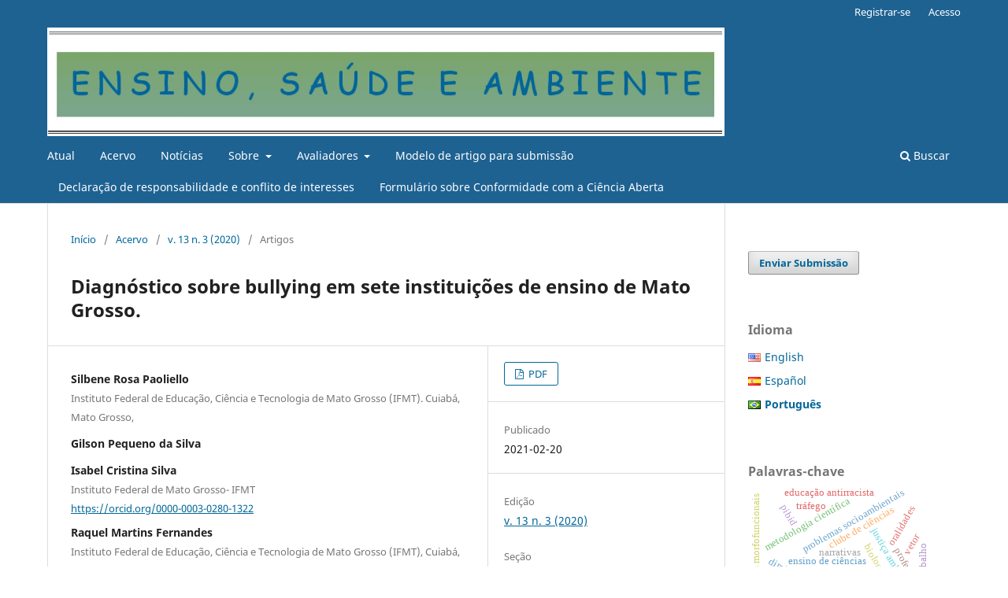

--- FILE ---
content_type: text/html; charset=utf-8
request_url: https://periodicos.uff.br/ensinosaudeambiente/article/view/36040
body_size: 9905
content:
<!DOCTYPE html>
<html lang="pt-BR" xml:lang="pt-BR">
<head>
	<meta charset="utf-8">
	<meta name="viewport" content="width=device-width, initial-scale=1.0">
	<title>
		Diagnóstico sobre bullying em sete instituições de ensino de Mato Grosso.
							| Ensino, Saúde e Ambiente
			</title>

	
<meta name="generator" content="Open Journal Systems 3.4.0.10" />
<meta name="gs_meta_revision" content="1.1"/>
<meta name="citation_journal_title" content="Ensino, Saúde e Ambiente"/>
<meta name="citation_journal_abbrev" content="Ens. Saúde e Ambient."/>
<meta name="citation_issn" content="1983-7011"/> 
<meta name="citation_author" content="Silbene Rosa  Paoliello"/>
<meta name="citation_author_institution" content="Instituto Federal de Educação, Ciência e Tecnologia de Mato Grosso (IFMT). Cuiabá, Mato Grosso,"/>
<meta name="citation_author" content="Gilson Pequeno  da Silva"/>
<meta name="citation_author" content="Isabel Cristina Silva"/>
<meta name="citation_author_institution" content="Instituto Federal de Mato Grosso- IFMT"/>
<meta name="citation_author" content="Raquel Martins  Fernandes"/>
<meta name="citation_author_institution" content="Instituto Federal de Educação, Ciência e Tecnologia de Mato Grosso (IFMT), Cuiabá, Mato Grosso"/>
<meta name="citation_author" content="Carolina Guimarães  Santos"/>
<meta name="citation_title" content="Diagnóstico sobre bullying em sete instituições de ensino de Mato Grosso."/>
<meta name="citation_language" content="pt"/>
<meta name="citation_date" content="2020"/>
<meta name="citation_volume" content="13"/>
<meta name="citation_issue" content="3"/>
<meta name="citation_firstpage" content="41"/>
<meta name="citation_lastpage" content="54"/>
<meta name="citation_doi" content="10.22409/resa2020.v13i3.a36040"/>
<meta name="citation_abstract_html_url" content="https://periodicos.uff.br/ensinosaudeambiente/article/view/36040"/>
<meta name="citation_abstract" xml:lang="pt" content="O presente artigo, Diagnóstico sobre o bullying em sete instituições de ensino de Mato Grosso, apresenta o levantamento geral da pesquisa Bullying Violação dos Direitos Humanos realizada no período de 2016 a 2018 pelo Grupo de Pesquisa Humanidades e Sociedade Contemporânea do Instituto Federal de Educação, Ciência e Tecnologia de Mato Grosso. Para a compreensão dos dados, utilizou-se a metodologia qualitativa descritiva. O aporte teórico é composto por Beaudoin (2006), Canário (2006), Velho (1997),Abramovay (2006) entre outros. A análise dos dados revela que o contexto escolar marcado pela diferenciação e recusa do diferente tem conquistado cada vez mais espaço, exigindo políticas educacionais voltadas para a construção de formas de interação baseadas no respeito às diferenças e, consequentemente, a criação de um ambiente saudável nas instituições de ensino.Palavras-chave: Bullying. Ensino. Violência. Direitos Humanos."/>
<meta name="citation_pdf_url" content="https://periodicos.uff.br/ensinosaudeambiente/article/download/36040/28368"/>
<link rel="schema.DC" href="http://purl.org/dc/elements/1.1/" />
<meta name="DC.Creator.PersonalName" content="Silbene Rosa  Paoliello"/>
<meta name="DC.Creator.PersonalName" content="Gilson Pequeno  da Silva"/>
<meta name="DC.Creator.PersonalName" content="Isabel Cristina Silva"/>
<meta name="DC.Creator.PersonalName" content="Raquel Martins  Fernandes"/>
<meta name="DC.Creator.PersonalName" content="Carolina Guimarães  Santos"/>
<meta name="DC.Date.created" scheme="ISO8601" content="2021-02-20"/>
<meta name="DC.Date.dateSubmitted" scheme="ISO8601" content="2019-09-06"/>
<meta name="DC.Date.issued" scheme="ISO8601" content="2021-02-20"/>
<meta name="DC.Date.modified" scheme="ISO8601" content="2021-02-20"/>
<meta name="DC.Description" xml:lang="en" content="This article¸ Data on bullying in seven educational institutions ofMato Grosso, presents the general data of the Bullying Violation of Human Rightsresearch conducted in the period from 2016 to 2018 by the Humanities andContemporary Society Research Group of the Federal Institute of Education, Scienceand Technology of Mato Grosso. For the comprehension of the data, the qualitativedescriptive methodology wasused. The theoretical contribution consists of Beaudoin(2006), Canário (2006), Velho (1997), Abramovay (2006) and others. The dataanalysis reveals that the school context marked by the differentiation and rejection ofthe different has increasingly conquered space, demanding educational policiesfocuse dont the construction of forms of interaction based on respeito for differencesand, consequently, the creation of a healthy environment in the institutions."/>
<meta name="DC.Description" xml:lang="pt" content="O presente artigo, Diagnóstico sobre o bullying em sete instituições de ensino de Mato Grosso, apresenta o levantamento geral da pesquisa Bullying Violação dos Direitos Humanos realizada no período de 2016 a 2018 pelo Grupo de Pesquisa Humanidades e Sociedade Contemporânea do Instituto Federal de Educação, Ciência e Tecnologia de Mato Grosso. Para a compreensão dos dados, utilizou-se a metodologia qualitativa descritiva. O aporte teórico é composto por Beaudoin (2006), Canário (2006), Velho (1997),Abramovay (2006) entre outros. A análise dos dados revela que o contexto escolar marcado pela diferenciação e recusa do diferente tem conquistado cada vez mais espaço, exigindo políticas educacionais voltadas para a construção de formas de interação baseadas no respeito às diferenças e, consequentemente, a criação de um ambiente saudável nas instituições de ensino.Palavras-chave: Bullying. Ensino. Violência. Direitos Humanos."/>
<meta name="DC.Format" scheme="IMT" content="application/pdf"/>
<meta name="DC.Identifier" content="36040"/>
<meta name="DC.Identifier.pageNumber" content="41-54"/>
<meta name="DC.Identifier.DOI" content="10.22409/resa2020.v13i3.a36040"/>
<meta name="DC.Identifier.URI" content="https://periodicos.uff.br/ensinosaudeambiente/article/view/36040"/>
<meta name="DC.Language" scheme="ISO639-1" content="pt"/>
<meta name="DC.Rights" content="Copyright (c) 2021 Ensino, Saude e Ambiente"/>
<meta name="DC.Source" content="Ensino, Saúde e Ambiente"/>
<meta name="DC.Source.ISSN" content="1983-7011"/>
<meta name="DC.Source.Issue" content="3"/>
<meta name="DC.Source.Volume" content="13"/>
<meta name="DC.Source.URI" content="https://periodicos.uff.br/ensinosaudeambiente"/>
<meta name="DC.Title" content="Diagnóstico sobre bullying em sete instituições de ensino de Mato Grosso."/>
<meta name="DC.Title.Alternative" xml:lang="en" content="Data on bullying in seven educational institutions of Mato Grosso."/>
<meta name="DC.Type" content="Text.Serial.Journal"/>
<meta name="DC.Type.articleType" content="Artigos"/>
<link rel="alternate" type="application/atom+xml" href="https://periodicos.uff.br/ensinosaudeambiente/gateway/plugin/AnnouncementFeedGatewayPlugin/atom">
<link rel="alternate" type="application/rdf+xml" href="https://periodicos.uff.br/ensinosaudeambiente/gateway/plugin/AnnouncementFeedGatewayPlugin/rss">
<link rel="alternate" type="application/rss+xml" href="https://periodicos.uff.br/ensinosaudeambiente/gateway/plugin/AnnouncementFeedGatewayPlugin/rss2">
	<link rel="stylesheet" href="https://periodicos.uff.br/ensinosaudeambiente/$$$call$$$/page/page/css?name=stylesheet" type="text/css" /><link rel="stylesheet" href="https://periodicos.uff.br/ensinosaudeambiente/$$$call$$$/page/page/css?name=font" type="text/css" /><link rel="stylesheet" href="https://periodicos.uff.br/lib/pkp/styles/fontawesome/fontawesome.css?v=3.4.0.10" type="text/css" /><link rel="stylesheet" href="https://periodicos.uff.br/plugins/generic/doiInSummary/styles/doi.css?v=3.4.0.10" type="text/css" /><link rel="stylesheet" href="https://periodicos.uff.br/public/site/styleSheet.css?v=3.4.0.10" type="text/css" /><link rel="stylesheet" href="https://periodicos.uff.br/plugins/generic/citationStyleLanguage/css/citationStyleLanguagePlugin.css?v=3.4.0.10" type="text/css" />
</head>
<body class="pkp_page_article pkp_op_view has_site_logo" dir="ltr">

	<div class="pkp_structure_page">

				<header class="pkp_structure_head" id="headerNavigationContainer" role="banner">
						
 <nav class="cmp_skip_to_content" aria-label="Ir para os links de conteúdo">
	<a href="#pkp_content_main">Ir para o conteúdo principal</a>
	<a href="#siteNav">Ir para o menu de navegação principal</a>
		<a href="#pkp_content_footer">Ir para o rodapé</a>
</nav>

			<div class="pkp_head_wrapper">

				<div class="pkp_site_name_wrapper">
					<button class="pkp_site_nav_toggle">
						<span>Open Menu</span>
					</button>
										<div class="pkp_site_name">
																<a href="						https://periodicos.uff.br/ensinosaudeambiente/index
					" class="is_img">
							<img src="https://periodicos.uff.br/public/journals/42/pageHeaderLogoImage_pt_BR.jpg" width="1403" height="225" alt="logo" />
						</a>
										</div>
				</div>

				
				<nav class="pkp_site_nav_menu" aria-label="Navegação no Site">
					<a id="siteNav"></a>
					<div class="pkp_navigation_primary_row">
						<div class="pkp_navigation_primary_wrapper">
																				<ul id="navigationPrimary" class="pkp_navigation_primary pkp_nav_list">
								<li class="">
				<a href="https://periodicos.uff.br/ensinosaudeambiente/issue/current">
					Atual
				</a>
							</li>
								<li class="">
				<a href="https://periodicos.uff.br/ensinosaudeambiente/issue/archive">
					Acervo
				</a>
							</li>
								<li class="">
				<a href="https://periodicos.uff.br/ensinosaudeambiente/announcement">
					Notícias
				</a>
							</li>
								<li class="">
				<a href="https://periodicos.uff.br/ensinosaudeambiente/about">
					Sobre
				</a>
									<ul>
																					<li class="">
									<a href="https://periodicos.uff.br/ensinosaudeambiente/about">
										Sobre a Revista
									</a>
								</li>
																												<li class="">
									<a href="https://periodicos.uff.br/ensinosaudeambiente/about/submissions">
										Submissão
									</a>
								</li>
																												<li class="">
									<a href="https://periodicos.uff.br/ensinosaudeambiente/about/editorialTeam">
										Corpo Editorial
									</a>
								</li>
																												<li class="">
									<a href="https://periodicos.uff.br/ensinosaudeambiente/about/privacy">
										Declaração de Privacidade
									</a>
								</li>
																												<li class="">
									<a href="https://periodicos.uff.br/ensinosaudeambiente/about/contact">
										Contato
									</a>
								</li>
																		</ul>
							</li>
								<li class="">
				<a href="https://periodicos.uff.br/ensinosaudeambiente/avaliadores">
					Avaliadores
				</a>
									<ul>
																					<li class="">
									<a href="https://periodicos.uff.br/ensinosaudeambiente/diretrizesparaavaliadores">
										Diretrizes para Avaliadores
									</a>
								</li>
																		</ul>
							</li>
								<li class="">
				<a href="https://periodicos.uff.br/ensinosaudeambiente/modelodeartigoesa">
					Modelo de artigo para submissão
				</a>
							</li>
								<li class="">
				<a href="https://periodicos.uff.br/ensinosaudeambiente/decl-de-responsabilidade-e-conflito-de-interesses">
					Declaração de responsabilidade e conflito de interesses
				</a>
							</li>
								<li class="">
				<a href="https://periodicos.uff.br/ensinosaudeambiente/formulario-ciencia-aberta">
					Formulário sobre Conformidade com a Ciência Aberta
				</a>
							</li>
			</ul>

				

																						<div class="pkp_navigation_search_wrapper">
									<a href="https://periodicos.uff.br/ensinosaudeambiente/search" class="pkp_search pkp_search_desktop">
										<span class="fa fa-search" aria-hidden="true"></span>
										Buscar
									</a>
								</div>
													</div>
					</div>
					<div class="pkp_navigation_user_wrapper" id="navigationUserWrapper">
							<ul id="navigationUser" class="pkp_navigation_user pkp_nav_list">
								<li class="profile">
				<a href="https://periodicos.uff.br/ensinosaudeambiente/user/register">
					Registrar-se
				</a>
							</li>
								<li class="profile">
				<a href="https://periodicos.uff.br/ensinosaudeambiente/login">
					Acesso
				</a>
							</li>
										</ul>

					</div>
				</nav>
			</div><!-- .pkp_head_wrapper -->
		</header><!-- .pkp_structure_head -->

						<div class="pkp_structure_content has_sidebar">
			<div class="pkp_structure_main" role="main">
				<a id="pkp_content_main"></a>

<div class="page page_article">
			<nav class="cmp_breadcrumbs" role="navigation" aria-label="Você está aqui:">
	<ol>
		<li>
			<a href="https://periodicos.uff.br/ensinosaudeambiente/index">
				Início
			</a>
			<span class="separator">/</span>
		</li>
		<li>
			<a href="https://periodicos.uff.br/ensinosaudeambiente/issue/archive">
				Acervo
			</a>
			<span class="separator">/</span>
		</li>
					<li>
				<a href="https://periodicos.uff.br/ensinosaudeambiente/issue/view/2445">
					v. 13 n. 3 (2020)
				</a>
				<span class="separator">/</span>
			</li>
				<li class="current" aria-current="page">
			<span aria-current="page">
									Artigos
							</span>
		</li>
	</ol>
</nav>
	
		  	 <article class="obj_article_details">

		
	<h1 class="page_title">
		Diagnóstico sobre bullying em sete instituições de ensino de Mato Grosso.
	</h1>

	
	<div class="row">
		<div class="main_entry">

							<section class="item authors">
					<h2 class="pkp_screen_reader">Autores</h2>
					<ul class="authors">
											<li>
							<span class="name">
								Silbene Rosa  Paoliello
							</span>
															<span class="affiliation">
									Instituto Federal de Educação, Ciência e Tecnologia de Mato Grosso (IFMT). Cuiabá, Mato Grosso,
																	</span>
																																		</li>
											<li>
							<span class="name">
								Gilson Pequeno  da Silva
							</span>
																																		</li>
											<li>
							<span class="name">
								Isabel Cristina Silva
							</span>
															<span class="affiliation">
									Instituto Federal de Mato Grosso- IFMT
																	</span>
																																				<span class="orcid">
																		<a href="https://orcid.org/0000-0003-0280-1322" target="_blank">
										https://orcid.org/0000-0003-0280-1322
									</a>
								</span>
													</li>
											<li>
							<span class="name">
								Raquel Martins  Fernandes
							</span>
															<span class="affiliation">
									Instituto Federal de Educação, Ciência e Tecnologia de Mato Grosso (IFMT), Cuiabá, Mato Grosso
																	</span>
																																		</li>
											<li>
							<span class="name">
								Carolina Guimarães  Santos
							</span>
																																		</li>
										</ul>
				</section>
			
																	<section class="item doi">
					<h2 class="label">
												DOI:
					</h2>
					<span class="value">
						<a href="https://doi.org/10.22409/resa2020.v13i3.a36040">
							https://doi.org/10.22409/resa2020.v13i3.a36040
						</a>
					</span>
				</section>
			

						
										<section class="item abstract">
					<h2 class="label">Resumo</h2>
					<p>O presente artigo, Diagnóstico sobre o <em>bullying </em>em sete instituições de ensino de Mato Grosso, apresenta o levantamento geral da pesquisa <em>Bullying</em> Violação dos Direitos Humanos realizada no período de 2016 a 2018 pelo Grupo de Pesquisa Humanidades e Sociedade Contemporânea do Instituto Federal de Educação, Ciência e Tecnologia de Mato Grosso. Para a compreensão dos dados, utilizou-se a metodologia qualitativa descritiva. O aporte teórico é composto por Beaudoin (2006), Canário (2006), Velho (1997),Abramovay (2006) entre outros. A análise dos dados revela que o contexto escolar marcado pela diferenciação e recusa do diferente tem conquistado cada vez mais espaço, exigindo políticas educacionais voltadas para a construção de formas de interação baseadas no respeito às diferenças e, consequentemente, a criação de um ambiente saudável nas instituições de ensino.<strong></strong></p><strong>Palavras-chave</strong>: <em>Bullying</em>. Ensino. Violência. Direitos Humanos.
				</section>
			
			

										
				<section class="item downloads_chart">
					<h2 class="label">
						Downloads
					</h2>
					<div class="value">
						<canvas class="usageStatsGraph" data-object-type="Submission" data-object-id="36040"></canvas>
						<div class="usageStatsUnavailable" data-object-type="Submission" data-object-id="36040">
							Os dados de download ainda não estão disponíveis.
						</div>
					</div>
				</section>
			
																																																												<section class="item author_bios">
					<h2 class="label">
													Biografia do Autor
											</h2>
					<ul class="authors">
																																								<li class="sub_item">
								<div class="label">
																																							Isabel Cristina Silva,  Instituto Federal de Mato Grosso- IFMT 
																	</div>
								<div class="value">
									.
								</div>
							</li>
																																						</ul>
				</section>
			
						
		</div><!-- .main_entry -->

		<div class="entry_details">

						
										<div class="item galleys">
					<h2 class="pkp_screen_reader">
						Downloads
					</h2>
					<ul class="value galleys_links">
													<li>
								
	
													

<a class="obj_galley_link pdf" href="https://periodicos.uff.br/ensinosaudeambiente/article/view/36040/28368">
		
	PDF

	</a>
							</li>
											</ul>
				</div>
						
						<div class="item published">
				<section class="sub_item">
					<h2 class="label">
						Publicado
					</h2>
					<div class="value">
																			<span>2021-02-20</span>
																	</div>
				</section>
							</div>
			
						
										<div class="item issue">

											<section class="sub_item">
							<h2 class="label">
								Edição
							</h2>
							<div class="value">
								<a class="title" href="https://periodicos.uff.br/ensinosaudeambiente/issue/view/2445">
									v. 13 n. 3 (2020)
								</a>
							</div>
						</section>
					
											<section class="sub_item">
							<h2 class="label">
								Seção
							</h2>
							<div class="value">
								Artigos
							</div>
						</section>
					
									</div>
			
						
										<div class="item copyright">
					<h2 class="label">
						Licença
					</h2>
										<p>Os autores que publicam nesta Revista concordam com os seguintes termos:</p><p>1. Autores mantém os direitos autorais e concedem à revista o direito da primeira publicação.</p><p>2. Autores têm autorização para assumir contratos adicionais separadamente, para distribuição não-exclusiva da versão do trabalho publicado nesta revista (ex.: publicar em repositório institucional ou como capítulo de livro), com reconhecimento de autoria e da publicação inicial nesta revista.</p><p> </p>
				</div>
			
				<div class="item citation">
		<section class="sub_item citation_display">
			<h2 class="label">
				Como Citar
			</h2>
			<div class="value">
				<div id="citationOutput" role="region" aria-live="polite">
					<div class="csl-bib-body">
  <div class="csl-entry">Diagnóstico sobre bullying em sete instituições de ensino de Mato Grosso. (2021). <i>Ensino, Saúde E Ambiente</i>, <i>13</i>(3), 41-54. <a href="https://doi.org/10.22409/resa2020.v13i3.a36040">https://doi.org/10.22409/resa2020.v13i3.a36040</a></div>
</div>
				</div>
				<div class="citation_formats">
					<button class="citation_formats_button label" aria-controls="cslCitationFormats" aria-expanded="false" data-csl-dropdown="true">
						Formatos de Citação
					</button>
					<div id="cslCitationFormats" class="citation_formats_list" aria-hidden="true">
						<ul class="citation_formats_styles">
															<li>
									<a
											rel="nofollow"
											aria-controls="citationOutput"
											href="https://periodicos.uff.br/ensinosaudeambiente/citationstylelanguage/get/acm-sig-proceedings?submissionId=36040&amp;publicationId=18305&amp;issueId=2445"
											data-load-citation
											data-json-href="https://periodicos.uff.br/ensinosaudeambiente/citationstylelanguage/get/acm-sig-proceedings?submissionId=36040&amp;publicationId=18305&amp;issueId=2445&amp;return=json"
									>
										ACM
									</a>
								</li>
															<li>
									<a
											rel="nofollow"
											aria-controls="citationOutput"
											href="https://periodicos.uff.br/ensinosaudeambiente/citationstylelanguage/get/acs-nano?submissionId=36040&amp;publicationId=18305&amp;issueId=2445"
											data-load-citation
											data-json-href="https://periodicos.uff.br/ensinosaudeambiente/citationstylelanguage/get/acs-nano?submissionId=36040&amp;publicationId=18305&amp;issueId=2445&amp;return=json"
									>
										ACS
									</a>
								</li>
															<li>
									<a
											rel="nofollow"
											aria-controls="citationOutput"
											href="https://periodicos.uff.br/ensinosaudeambiente/citationstylelanguage/get/apa?submissionId=36040&amp;publicationId=18305&amp;issueId=2445"
											data-load-citation
											data-json-href="https://periodicos.uff.br/ensinosaudeambiente/citationstylelanguage/get/apa?submissionId=36040&amp;publicationId=18305&amp;issueId=2445&amp;return=json"
									>
										APA
									</a>
								</li>
															<li>
									<a
											rel="nofollow"
											aria-controls="citationOutput"
											href="https://periodicos.uff.br/ensinosaudeambiente/citationstylelanguage/get/associacao-brasileira-de-normas-tecnicas?submissionId=36040&amp;publicationId=18305&amp;issueId=2445"
											data-load-citation
											data-json-href="https://periodicos.uff.br/ensinosaudeambiente/citationstylelanguage/get/associacao-brasileira-de-normas-tecnicas?submissionId=36040&amp;publicationId=18305&amp;issueId=2445&amp;return=json"
									>
										ABNT
									</a>
								</li>
															<li>
									<a
											rel="nofollow"
											aria-controls="citationOutput"
											href="https://periodicos.uff.br/ensinosaudeambiente/citationstylelanguage/get/chicago-author-date?submissionId=36040&amp;publicationId=18305&amp;issueId=2445"
											data-load-citation
											data-json-href="https://periodicos.uff.br/ensinosaudeambiente/citationstylelanguage/get/chicago-author-date?submissionId=36040&amp;publicationId=18305&amp;issueId=2445&amp;return=json"
									>
										Chicago
									</a>
								</li>
															<li>
									<a
											rel="nofollow"
											aria-controls="citationOutput"
											href="https://periodicos.uff.br/ensinosaudeambiente/citationstylelanguage/get/harvard-cite-them-right?submissionId=36040&amp;publicationId=18305&amp;issueId=2445"
											data-load-citation
											data-json-href="https://periodicos.uff.br/ensinosaudeambiente/citationstylelanguage/get/harvard-cite-them-right?submissionId=36040&amp;publicationId=18305&amp;issueId=2445&amp;return=json"
									>
										Harvard
									</a>
								</li>
															<li>
									<a
											rel="nofollow"
											aria-controls="citationOutput"
											href="https://periodicos.uff.br/ensinosaudeambiente/citationstylelanguage/get/ieee?submissionId=36040&amp;publicationId=18305&amp;issueId=2445"
											data-load-citation
											data-json-href="https://periodicos.uff.br/ensinosaudeambiente/citationstylelanguage/get/ieee?submissionId=36040&amp;publicationId=18305&amp;issueId=2445&amp;return=json"
									>
										IEEE
									</a>
								</li>
															<li>
									<a
											rel="nofollow"
											aria-controls="citationOutput"
											href="https://periodicos.uff.br/ensinosaudeambiente/citationstylelanguage/get/modern-language-association?submissionId=36040&amp;publicationId=18305&amp;issueId=2445"
											data-load-citation
											data-json-href="https://periodicos.uff.br/ensinosaudeambiente/citationstylelanguage/get/modern-language-association?submissionId=36040&amp;publicationId=18305&amp;issueId=2445&amp;return=json"
									>
										MLA
									</a>
								</li>
															<li>
									<a
											rel="nofollow"
											aria-controls="citationOutput"
											href="https://periodicos.uff.br/ensinosaudeambiente/citationstylelanguage/get/turabian-fullnote-bibliography?submissionId=36040&amp;publicationId=18305&amp;issueId=2445"
											data-load-citation
											data-json-href="https://periodicos.uff.br/ensinosaudeambiente/citationstylelanguage/get/turabian-fullnote-bibliography?submissionId=36040&amp;publicationId=18305&amp;issueId=2445&amp;return=json"
									>
										Turabian
									</a>
								</li>
															<li>
									<a
											rel="nofollow"
											aria-controls="citationOutput"
											href="https://periodicos.uff.br/ensinosaudeambiente/citationstylelanguage/get/vancouver?submissionId=36040&amp;publicationId=18305&amp;issueId=2445"
											data-load-citation
											data-json-href="https://periodicos.uff.br/ensinosaudeambiente/citationstylelanguage/get/vancouver?submissionId=36040&amp;publicationId=18305&amp;issueId=2445&amp;return=json"
									>
										Vancouver
									</a>
								</li>
															<li>
									<a
											rel="nofollow"
											aria-controls="citationOutput"
											href="https://periodicos.uff.br/ensinosaudeambiente/citationstylelanguage/get/ama?submissionId=36040&amp;publicationId=18305&amp;issueId=2445"
											data-load-citation
											data-json-href="https://periodicos.uff.br/ensinosaudeambiente/citationstylelanguage/get/ama?submissionId=36040&amp;publicationId=18305&amp;issueId=2445&amp;return=json"
									>
										AMA
									</a>
								</li>
													</ul>
													<div class="label">
								Baixar Citação
							</div>
							<ul class="citation_formats_styles">
																	<li>
										<a href="https://periodicos.uff.br/ensinosaudeambiente/citationstylelanguage/download/ris?submissionId=36040&amp;publicationId=18305&amp;issueId=2445">
											<span class="fa fa-download"></span>
											Endnote/Zotero/Mendeley (RIS)
										</a>
									</li>
																	<li>
										<a href="https://periodicos.uff.br/ensinosaudeambiente/citationstylelanguage/download/bibtex?submissionId=36040&amp;publicationId=18305&amp;issueId=2445">
											<span class="fa fa-download"></span>
											BibTeX
										</a>
									</li>
															</ul>
											</div>
				</div>
			</div>
		</section>
	</div>


		</div><!-- .entry_details -->
	</div><!-- .row -->

</article>

	

</div><!-- .page -->

	</div><!-- pkp_structure_main -->

									<div class="pkp_structure_sidebar left" role="complementary">
				<div class="pkp_block block_make_submission">
	<h2 class="pkp_screen_reader">
		Enviar Submissão
	</h2>

	<div class="content">
		<a class="block_make_submission_link" href="https://periodicos.uff.br/ensinosaudeambiente/about/submissions">
			Enviar Submissão
		</a>
	</div>
</div>

<link rel="stylesheet" type="text/css" href="/plugins/blocks/languageToggleByFlag/styles/flagToggle.css">

<div class="pkp_block block_language language_toggle_flag">
	<span class="title">
		Idioma
	</span>

	<div class="content">
		<ul>
							<li class="locale_en" lang="en">
					<a href="https://periodicos.uff.br/ensinosaudeambiente/user/setLocale/en?source=%2Fensinosaudeambiente%2Farticle%2Fview%2F36040">

												<span class="flagToggle en">
							&nbsp;
						</span>

																			English
											</a>
				</li>
							<li class="locale_es" lang="es">
					<a href="https://periodicos.uff.br/ensinosaudeambiente/user/setLocale/es?source=%2Fensinosaudeambiente%2Farticle%2Fview%2F36040">

												<span class="flagToggle es">
							&nbsp;
						</span>

																			Español
											</a>
				</li>
							<li class="locale_pt_BR current" lang="pt-BR">
					<a href="https://periodicos.uff.br/ensinosaudeambiente/user/setLocale/pt_BR?source=%2Fensinosaudeambiente%2Farticle%2Fview%2F36040">

												<span class="flagToggle pt_BR">
							&nbsp;
						</span>

																			<strong>Português</strong>
											</a>
				</li>
					</ul>
	</div>
</div><!-- .block_language -->
<div class="pkp_block block_keyword_cloud">
    <h2 class="title">Palavras-chave</h2>
    <div class="content" id='wordcloud'></div>

    <script>
        function randomColor() {
            var cores = ['#1f77b4', '#ff7f0e', '#2ca02c', '#d62728', '#9467bd', '#8c564b', '#e377c2', '#7f7f7f', '#bcbd22', '#17becf'];
            return cores[Math.floor(Math.random()*cores.length)];
        }

                    document.addEventListener("DOMContentLoaded", function() {
                var keywords = [{"text":"clube de ci\u00eancias","size":1},{"text":"metodologia cient\u00edfica","size":1},{"text":"ensino de ci\u00eancias","size":1},{"text":"biologia","size":1},{"text":"problemas socioambientais","size":1},{"text":"educa\u00e7\u00e3o ambiental","size":1},{"text":"an\u00e1lise textual dissertativa","size":1},{"text":"ci\u00eancias","size":1},{"text":"justi\u00e7a ambiental","size":1},{"text":"direito \u00e0 cidade","size":1},{"text":"educa\u00e7\u00e3o e juventude perif\u00e9rica","size":1},{"text":"educa\u00e7\u00e3o antirracista","size":1},{"text":"paulo freire","size":1},{"text":"oralidades","size":1},{"text":"professoras","size":1},{"text":"racismo","size":1},{"text":"narrativas","size":1},{"text":"interseccionalidade","size":1},{"text":"magist\u00e9rio","size":1},{"text":"experimento de biologia","size":1},{"text":"forma\u00e7\u00e3o inicial de professores","size":1},{"text":"pibid","size":1},{"text":"l\u00edquens","size":1},{"text":"bioindicadores","size":1},{"text":"mata atl\u00e2ntica","size":1},{"text":"polui\u00e7\u00e3o","size":1},{"text":"florestas tropicais","size":1},{"text":"grupos morfofuncionais","size":1},{"text":"avalia\u00e7\u00e3o r\u00e1pida de biodiversidade","size":1},{"text":"tr\u00e1fego","size":1},{"text":"qualidade do ar","size":1},{"text":"sa\u00fade","size":1},{"text":"educa\u00e7\u00e3o de jovens e adultos.","size":1},{"text":"educa\u00e7\u00e3o popular.","size":1},{"text":"doc\u00eancia","size":1},{"text":"variabilidade gen\u00e9tica","size":1},{"text":"dna mitocondrial","size":1},{"text":"ovitrampas","size":1},{"text":"vetor","size":1},{"text":"educa\u00e7\u00e3o profissional","size":1},{"text":"trabalho","size":1},{"text":"territ\u00f3rio","size":1},{"text":"feminismo","size":1},{"text":"decolonialidade","size":1},{"text":"ensino fundamental","size":1},{"text":"parque estadual da cachoeira da fuma\u00e7a","size":1},{"text":"percep\u00e7\u00e3o ambiental","size":1},{"text":"unidades de conserva\u00e7\u00e3o","size":1},{"text":"am\u00e9rica latina","size":1},{"text":"descolonialidade","size":1}];
                var totalWeight = 0;
                var blockWidth = 300;
                var blockHeight = 200;
                var transitionDuration = 200;
                var length_keywords = keywords.length;
                var layout = d3.layout.cloud();

                layout.size([blockWidth, blockHeight])
                    .words(keywords)
                    .fontSize(function(d)
                    {
                        return fontSize(+d.size);
                    })
                    .on('end', draw);

                var svg = d3.select("#wordcloud").append("svg")
                    .attr("viewBox", "0 0 " + blockWidth + " " + blockHeight)
                    .attr("width", '100%');

                function update() {
                    var words = layout.words();
                    fontSize = d3.scaleLinear().range([16, 34]);
                    if (words.length) {
                        fontSize.domain([+words[words.length - 1].size || 1, +words[0].size]);
                    }
                }

                keywords.forEach(function(item,index){totalWeight += item.size;});

                update();

                function draw(words, bounds) {
                    var width = layout.size()[0],
                        height = layout.size()[1];

                    scaling = bounds
                        ? Math.min(
                            width / Math.abs(bounds[1].x - width / 2),
                            width / Math.abs(bounds[0].x - width / 2),
                            height / Math.abs(bounds[1].y - height / 2),
                            height / Math.abs(bounds[0].y - height / 2),
                        ) / 2
                        : 1;

                    svg
                    .append("g")
                    .attr(
                        "transform",
                        "translate(" + [width >> 1, height >> 1] + ")scale(" + scaling + ")",
                    )
                    .selectAll("text")
                        .data(words)
                    .enter().append("text")
                        .style("font-size", function(d) { return d.size + "px"; })
                        .style("font-family", 'serif')
                        .style("fill", randomColor)
                        .style('cursor', 'pointer')
                        .style('opacity', 0.7)
                        .attr('class', 'keyword')
                        .attr("text-anchor", "middle")
                        .attr("transform", function(d) {
                            return "translate(" + [d.x, d.y] + ")rotate(" + d.rotate + ")";
                        })
                        .text(function(d) { return d.text; })
                        .on("click", function(d, i){
                            window.location = "https://periodicos.uff.br/ensinosaudeambiente/search?query=QUERY_SLUG".replace(/QUERY_SLUG/, encodeURIComponent(''+d.text+''));
                        })
                        .on("mouseover", function(d, i) {
                            d3.select(this).transition()
                                .duration(transitionDuration)
                                .style('font-size',function(d) { return (d.size + 3) + "px"; })
                                .style('opacity', 1);
                        })
                        .on("mouseout", function(d, i) {
                            d3.select(this).transition()
                                .duration(transitionDuration)
                                .style('font-size',function(d) { return d.size + "px"; })
                                .style('opacity', 0.7);
                        })
                        .on('resize', function() { update() });
                }

                layout.start();
            });
        	</script>
</div>
<div class="pkp_block block_information">
	<h2 class="title">Informações</h2>
	<div class="content">
		<ul>
							<li>
					<a href="https://periodicos.uff.br/ensinosaudeambiente/information/readers">
						Para Leitores
					</a>
				</li>
										<li>
					<a href="https://periodicos.uff.br/ensinosaudeambiente/information/authors">
						Para Autores
					</a>
				</li>
										<li>
					<a href="https://periodicos.uff.br/ensinosaudeambiente/information/librarians">
						Para Bibliotecários
					</a>
				</li>
					</ul>
	</div>
</div>
<div class="pkp_block block_developed_by">
	<h2 class="pkp_screen_reader">
		Desenvolvido por
	</h2>

	<div class="content">
		<a href="https://pkp.sfu.ca/ojs/">
			Open Journal Systems
		</a>
	</div>
</div>

			</div><!-- pkp_sidebar.left -->
			</div><!-- pkp_structure_content -->

<div class="pkp_structure_footer_wrapper" role="contentinfo">
	<a id="pkp_content_footer"></a>

	<div class="pkp_structure_footer">

					<div class="pkp_footer_content">
				<p><em>Ensino, Saúde e Ambiente</em>, Portal de Periódicos UFF, OJS 3.2.1.0, Niterói, RJ, Brasil. ISSN: 1983-7011</p>
<p> </p>
<p><img src="https://periodicos.uff.br/public/site/images/ldeoliveira/creative-commons-28px.gif" alt="creative commons" width="81" height="28" /></p>
<p>Este trabalho está licenciado com uma Licença <a href="http://creativecommons.org/licenses/by/4.0/" rel="license">Creative Commons Attribution 4.0 International License</a>.</p>
<p><strong>Fontes de Indexação:</strong></p>
<p><em><strong>Bases de dados</strong></em></p>
<p><img src="https://periodicos.uff.br/public/site/images/ldeoliveira/bases-de-dados-1cm.jpg" alt="Bases de dados" width="794" height="118" /></p>
<p><em><strong>Diretórios</strong></em></p>
<p><img src="https://periodicos.uff.br/public/site/images/ldeoliveira/diretrios-1cm.jpg" alt="Diretórios" width="956" height="118" /></p>
<p><em><strong>Portal de Indexação Aberto</strong></em></p>
<p><img src="https://periodicos.uff.br/public/site/images/ldeoliveira/portal-index-aberto-1cm.jpg" alt="Portal de Indexação Aberto" width="108" height="118" /></p>
<p><em><strong>Portal de Indexação Restrito</strong></em></p>
<p><img src="https://periodicos.uff.br/public/site/images/ldeoliveira/portal-index-restrito-1cm.jpg" alt="Portal de Indexação Restrito" width="322" height="118" /></p>
<p><em><strong>Divulgadores</strong></em></p>
<p><img src="https://periodicos.uff.br/public/site/images/ldeoliveira/divulgadores-1cm.jpg" alt="Divulgadores" width="386" height="118" /></p>
<p> </p>
			</div>
		
		<div class="pkp_brand_footer">
			<a href="https://periodicos.uff.br/ensinosaudeambiente/about/aboutThisPublishingSystem">
				<img alt="Mais informações sobre o sistema de publicação, a plataforma e o fluxo de publicação do OJS/PKP." src="https://periodicos.uff.br/templates/images/ojs_brand.png">
			</a>
		</div>
	</div>
</div><!-- pkp_structure_footer_wrapper -->

</div><!-- pkp_structure_page -->

<script src="https://periodicos.uff.br/lib/pkp/lib/vendor/components/jquery/jquery.min.js?v=3.4.0.10" type="text/javascript"></script><script src="https://periodicos.uff.br/lib/pkp/lib/vendor/components/jqueryui/jquery-ui.min.js?v=3.4.0.10" type="text/javascript"></script><script src="https://periodicos.uff.br/plugins/themes/default/js/lib/popper/popper.js?v=3.4.0.10" type="text/javascript"></script><script src="https://periodicos.uff.br/plugins/themes/default/js/lib/bootstrap/util.js?v=3.4.0.10" type="text/javascript"></script><script src="https://periodicos.uff.br/plugins/themes/default/js/lib/bootstrap/dropdown.js?v=3.4.0.10" type="text/javascript"></script><script src="https://periodicos.uff.br/plugins/themes/default/js/main.js?v=3.4.0.10" type="text/javascript"></script><script src="https://periodicos.uff.br/plugins/generic/citationStyleLanguage/js/articleCitation.js?v=3.4.0.10" type="text/javascript"></script><script src="https://d3js.org/d3.v4.js?v=3.4.0.10" type="text/javascript"></script><script src="https://cdn.jsdelivr.net/gh/holtzy/D3-graph-gallery@master/LIB/d3.layout.cloud.js?v=3.4.0.10" type="text/javascript"></script><script type="text/javascript">var pkpUsageStats = pkpUsageStats || {};pkpUsageStats.data = pkpUsageStats.data || {};pkpUsageStats.data.Submission = pkpUsageStats.data.Submission || {};pkpUsageStats.data.Submission[36040] = {"data":{"2021":{"2":"67","3":"35","4":"15","5":"18","6":"24","7":"24","8":"17","9":"6","10":"4","11":"4","12":"3"},"2022":{"1":"9","2":"9","3":"16","4":"5","5":"1","6":"12","7":"1","8":"1","9":"3","10":"1","11":0,"12":"2"},"2023":{"1":"1","2":"1","3":"2","4":0,"5":"1","6":"1","7":0,"8":0,"9":0,"10":0,"11":"4","12":"3"},"2024":{"1":"6","2":"5","3":"3","4":0,"5":0,"6":0,"7":"1","8":"2","9":0,"10":0,"11":0,"12":0},"2025":{"1":0,"2":0,"3":0,"4":0,"5":0,"6":0,"7":0,"8":0,"9":0,"10":0,"11":0,"12":0},"2026":{"1":0}},"label":"Todos os downloads","color":"79,181,217","total":307};</script><script src="https://periodicos.uff.br/lib/pkp/js/lib/Chart.min.js?v=3.4.0.10" type="text/javascript"></script><script type="text/javascript">var pkpUsageStats = pkpUsageStats || {};pkpUsageStats.locale = pkpUsageStats.locale || {};pkpUsageStats.locale.months = ["Jan","Fev","Mar","Abr","Mai","Jun","Jul","Ago","Set","Out","Nov","Dez"];pkpUsageStats.config = pkpUsageStats.config || {};pkpUsageStats.config.chartType = "bar";</script><script src="https://periodicos.uff.br/lib/pkp/js/usage-stats-chart.js?v=3.4.0.10" type="text/javascript"></script><script type="text/javascript">
(function (w, d, s, l, i) { w[l] = w[l] || []; var f = d.getElementsByTagName(s)[0],
j = d.createElement(s), dl = l != 'dataLayer' ? '&l=' + l : ''; j.async = true;
j.src = 'https://www.googletagmanager.com/gtag/js?id=' + i + dl; f.parentNode.insertBefore(j, f);
function gtag(){dataLayer.push(arguments)}; gtag('js', new Date()); gtag('config', i); })
(window, document, 'script', 'dataLayer', 'UA-105663071-7');
</script>


</body>
</html>
